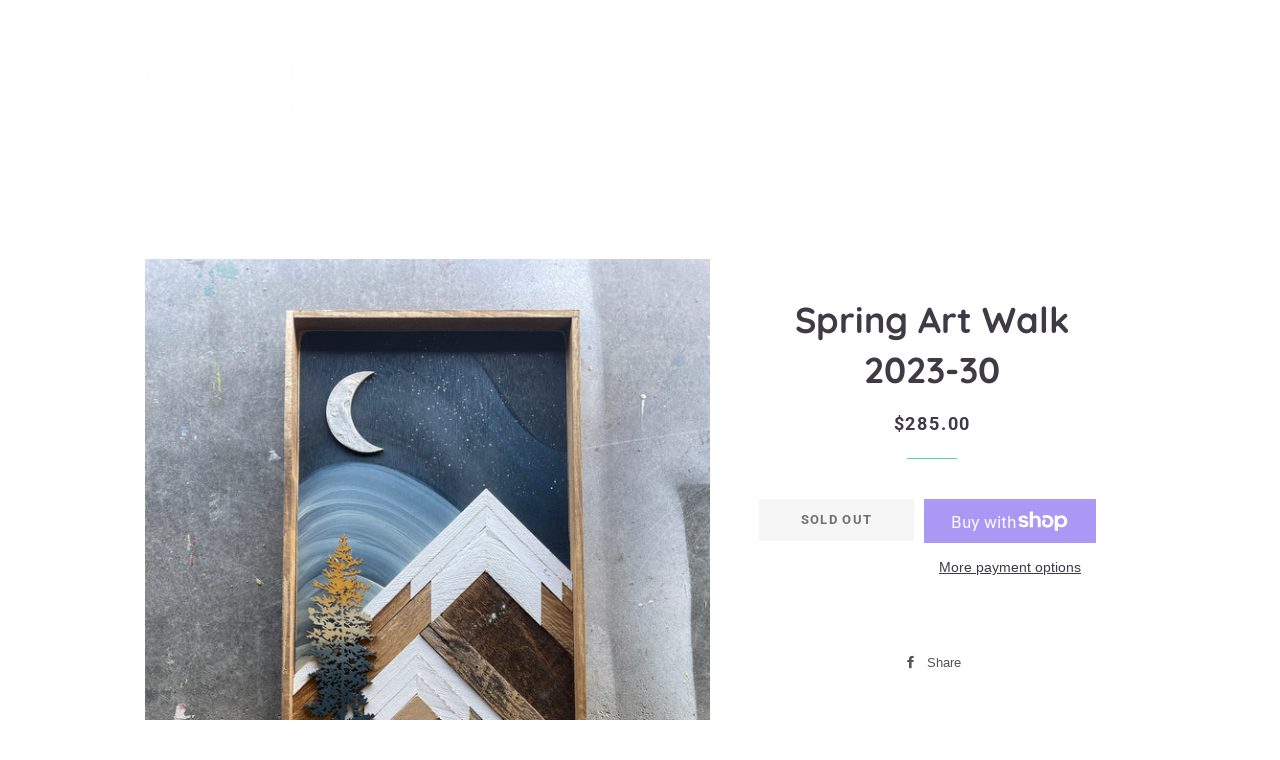

--- FILE ---
content_type: text/html; charset=UTF-8
request_url: https://beeapp.me/easycustomfield/ajaxLoadAdditionalPriceVariantId/emdesigns406.myshopify.com
body_size: 106
content:
  52438712779049